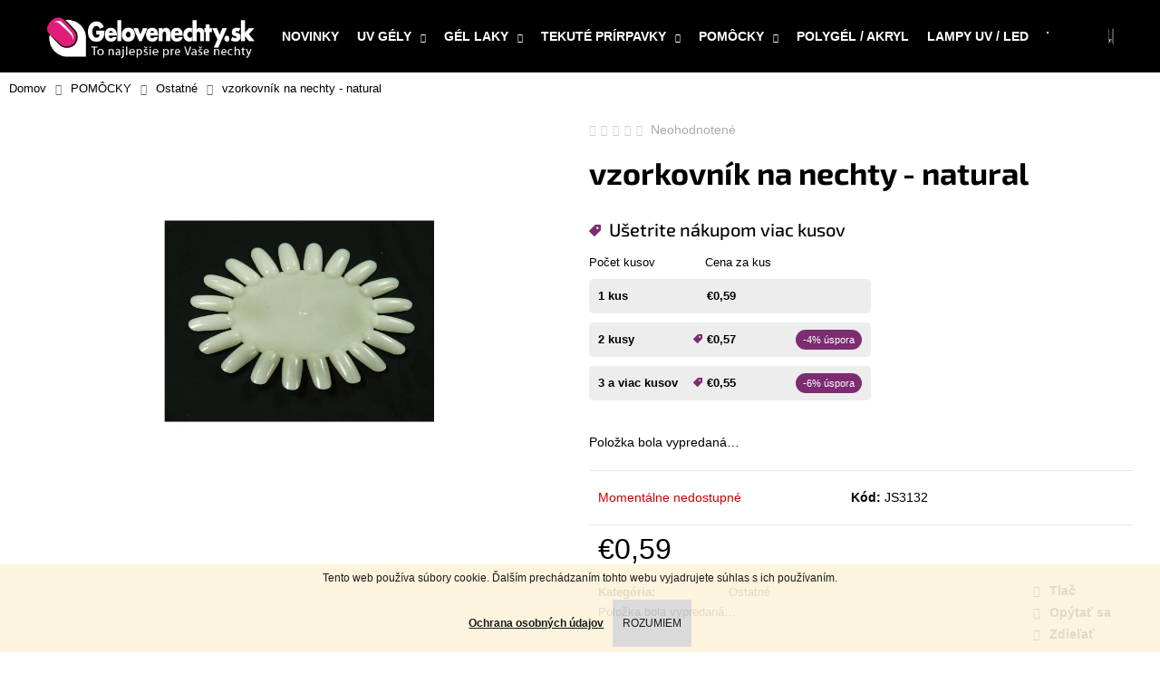

--- FILE ---
content_type: text/html; charset=utf-8
request_url: https://www.gelovenechty.sk/ostatne/vzorkovnik-na-nechty-natural/
body_size: 25587
content:
<!doctype html><html lang="sk" dir="ltr" class="header-background-dark external-fonts-loaded"><head><meta charset="utf-8" /><meta name="viewport" content="width=device-width,initial-scale=1" /><title>vzorkovník na nechty - natural - Gelovenechty.sk</title><link rel="preconnect" href="https://cdn.myshoptet.com" /><link rel="dns-prefetch" href="https://cdn.myshoptet.com" /><link rel="preload" href="https://cdn.myshoptet.com/prj/dist/master/cms/libs/jquery/jquery-1.11.3.min.js" as="script" /><link href="https://cdn.myshoptet.com/prj/dist/master/cms/templates/frontend_templates/shared/css/font-face/exo-2.css" rel="stylesheet"><link href="https://cdn.myshoptet.com/prj/dist/master/shop/dist/font-shoptet-12.css.d637f40c301981789c16.css" rel="stylesheet"><script>
dataLayer = [];
dataLayer.push({'shoptet' : {
    "pageId": 726,
    "pageType": "productDetail",
    "currency": "EUR",
    "currencyInfo": {
        "decimalSeparator": ",",
        "exchangeRate": 1,
        "priceDecimalPlaces": 2,
        "symbol": "\u20ac",
        "symbolLeft": 1,
        "thousandSeparator": " "
    },
    "language": "sk",
    "projectId": 16069,
    "product": {
        "id": 1354,
        "guid": "1802c573-a753-11e5-ab9f-ac162d8a2454",
        "hasVariants": false,
        "codes": [
            {
                "code": "JS3132"
            }
        ],
        "code": "JS3132",
        "name": "vzorkovn\u00edk na nechty - natural",
        "appendix": "",
        "weight": 0,
        "currentCategory": "POM\u00d4CKY NA NECHTY | Ostatn\u00e9",
        "currentCategoryGuid": "d01a9b92-2f2e-11e2-9f02-0030485ff986",
        "defaultCategory": "POM\u00d4CKY NA NECHTY | Ostatn\u00e9",
        "defaultCategoryGuid": "d01a9b92-2f2e-11e2-9f02-0030485ff986",
        "currency": "EUR",
        "priceWithVat": 0.58999999999999997
    },
    "stocks": [
        {
            "id": "ext",
            "title": "Sklad",
            "isDeliveryPoint": 0,
            "visibleOnEshop": 1
        }
    ],
    "cartInfo": {
        "id": null,
        "freeShipping": false,
        "freeShippingFrom": 55,
        "leftToFreeGift": {
            "formattedPrice": "\u20ac0",
            "priceLeft": 0
        },
        "freeGift": false,
        "leftToFreeShipping": {
            "priceLeft": 55,
            "dependOnRegion": 0,
            "formattedPrice": "\u20ac55"
        },
        "discountCoupon": [],
        "getNoBillingShippingPrice": {
            "withoutVat": 0,
            "vat": 0,
            "withVat": 0
        },
        "cartItems": [],
        "taxMode": "ORDINARY"
    },
    "cart": [],
    "customer": {
        "priceRatio": 1,
        "priceListId": 1,
        "groupId": null,
        "registered": false,
        "mainAccount": false
    }
}});
</script>

<!-- Google Tag Manager -->
<script>(function(w,d,s,l,i){w[l]=w[l]||[];w[l].push({'gtm.start':
new Date().getTime(),event:'gtm.js'});var f=d.getElementsByTagName(s)[0],
j=d.createElement(s),dl=l!='dataLayer'?'&l='+l:'';j.async=true;j.src=
'https://www.googletagmanager.com/gtm.js?id='+i+dl;f.parentNode.insertBefore(j,f);
})(window,document,'script','dataLayer','GTM-N9MFPX6');</script>
<!-- End Google Tag Manager -->

<meta property="og:type" content="website"><meta property="og:site_name" content="gelovenechty.sk"><meta property="og:url" content="https://www.gelovenechty.sk/ostatne/vzorkovnik-na-nechty-natural/"><meta property="og:title" content="vzorkovník na nechty - natural - Gelovenechty.sk"><meta name="author" content="Gelovenechty.sk"><meta name="web_author" content="Shoptet.sk"><meta name="dcterms.rightsHolder" content="www.gelovenechty.sk"><meta name="robots" content="index,follow"><meta property="og:image" content="https://cdn.myshoptet.com/usr/www.gelovenechty.sk/user/shop/big/1354_vzorkovnik-na-nechty-natural.jpg?60420604"><meta property="og:description" content="vzorkovník na nechty - natural. "><meta name="description" content="vzorkovník na nechty - natural. "><meta property="product:price:amount" content="0.59"><meta property="product:price:currency" content="EUR"><style>:root {--color-primary: #000000;--color-primary-h: 0;--color-primary-s: 0%;--color-primary-l: 0%;--color-primary-hover: #343434;--color-primary-hover-h: 0;--color-primary-hover-s: 0%;--color-primary-hover-l: 20%;--color-secondary: #000000;--color-secondary-h: 0;--color-secondary-s: 0%;--color-secondary-l: 0%;--color-secondary-hover: #343434;--color-secondary-hover-h: 0;--color-secondary-hover-s: 0%;--color-secondary-hover-l: 20%;--color-tertiary: #E2E2E2;--color-tertiary-h: 0;--color-tertiary-s: 0%;--color-tertiary-l: 89%;--color-tertiary-hover: #E2E2E2;--color-tertiary-hover-h: 0;--color-tertiary-hover-s: 0%;--color-tertiary-hover-l: 89%;--color-header-background: #000000;--template-font: "sans-serif";--template-headings-font: "Exo 2";--header-background-url: none;--cookies-notice-background: #1A1937;--cookies-notice-color: #F8FAFB;--cookies-notice-button-hover: #f5f5f5;--cookies-notice-link-hover: #27263f;--templates-update-management-preview-mode-content: "Náhľad aktualizácií šablóny je aktívny pre váš prehliadač."}</style>
    
    <link href="https://cdn.myshoptet.com/prj/dist/master/shop/dist/main-12.less.a712b24f4ee06168baf8.css" rel="stylesheet" />
        
    <script>var shoptet = shoptet || {};</script>
    <script src="https://cdn.myshoptet.com/prj/dist/master/shop/dist/main-3g-header.js.05f199e7fd2450312de2.js"></script>
<!-- User include --><!-- api 498(150) html code header -->
<script async src="https://scripts.luigisbox.tech/LBX-187450.js"></script><script type="text/javascript">const isPlpEnabled = sessionStorage.getItem('lbPlpEnabled') === 'true';if (isPlpEnabled) {const style = document.createElement("style");style.type = "text/css";style.id = "lb-plp-style";style.textContent = `body.type-category #content-wrapper,body.type-search #content-wrapper,body.type-category #content,body.type-search #content,body.type-category #content-in,body.type-search #content-in,body.type-category #main-in,body.type-search #main-in {min-height: 100vh;}body.type-category #content-wrapper > *,body.type-search #content-wrapper > *,body.type-category #content > *,body.type-search #content > *,body.type-category #content-in > *,body.type-search #content-in > *,body.type-category #main-in > *,body.type-search #main-in > * {display: none;}`;document.head.appendChild(style);}</script>
<!-- api 608(256) html code header -->
<link rel="stylesheet" href="https://cdn.myshoptet.com/usr/api2.dklab.cz/user/documents/_doplnky/bannery/16069/3660/16069_3660.css" type="text/css" /><style>
        :root {
            --dklab-bannery-b-hp-padding: 15px;
            --dklab-bannery-b-hp-box-padding: 0px;
            --dklab-bannery-b-hp-big-screen: 25%;
            --dklab-bannery-b-hp-medium-screen: 25%;
            --dklab-bannery-b-hp-small-screen: 33.333%;
            --dklab-bannery-b-hp-tablet-screen: 33.333%;
            --dklab-bannery-b-hp-mobile-screen: 50%;

            --dklab-bannery-i-hp-icon-color: #000000;
            --dklab-bannery-i-hp-color: #000000;
            --dklab-bannery-i-hp-background: #FFFFFF;            
            
            --dklab-bannery-i-d-icon-color: #000000;
            --dklab-bannery-i-d-color: #000000;
            --dklab-bannery-i-d-background: #FFFFFF;


            --dklab-bannery-i-hp-w-big-screen: 4;
            --dklab-bannery-i-hp-w-medium-screen: 4;
            --dklab-bannery-i-hp-w-small-screen: 4;
            --dklab-bannery-i-hp-w-tablet-screen: 4;
            --dklab-bannery-i-hp-w-mobile-screen: 2;
            
            --dklab-bannery-i-d-w-big-screen: 4;
            --dklab-bannery-i-d-w-medium-screen: 4;
            --dklab-bannery-i-d-w-small-screen: 4;
            --dklab-bannery-i-d-w-tablet-screen: 4;
            --dklab-bannery-i-d-w-mobile-screen: 2;

        }</style>
<!-- service 608(256) html code header -->
<link rel="stylesheet" href="https://cdn.myshoptet.com/usr/api.dklab.cz/user/documents/fontawesome/css/all.css?v=1.02" type="text/css" />
<!-- service 417(71) html code header -->
<style>
@media screen and (max-width: 767px) {
body.sticky-mobile:not(.paxio-merkur):not(.venus) .dropdown {display: none !important;}
body.sticky-mobile:not(.paxio-merkur):not(.venus) .languagesMenu{right: 98px; position: absolute;}
body.sticky-mobile:not(.paxio-merkur):not(.venus) .languagesMenu .caret{display: none !important;}
body.sticky-mobile:not(.paxio-merkur):not(.venus) .languagesMenu.open .languagesMenu__content {display: block;right: 0;left: auto;}
.template-12 #header .site-name {max-width: 40% !important;}
}
@media screen and (-ms-high-contrast: active), (-ms-high-contrast: none) {
.template-12 #header {position: fixed; width: 100%;}
.template-12 #content-wrapper.content-wrapper{padding-top: 80px;}
}
.sticky-mobile #header-image{display: none;}
@media screen and (max-width: 640px) {
.template-04.sticky-mobile #header-cart{position: fixed;top: 3px;right: 92px;}
.template-04.sticky-mobile #header-cart::before {font-size: 32px;}
.template-04.sticky-mobile #header-cart strong{display: none;}
}
@media screen and (min-width: 641px) {
.dklabGarnet #main-wrapper {overflow: visible !important;}
}
.dklabGarnet.sticky-mobile #logo img {top: 0 !important;}
@media screen and (min-width: 768px){
.top-navigation-bar .site-name {display: none;}
}
/*NOVÁ VERZE MOBILNÍ HLAVIČKY*/
@media screen and (max-width: 767px){
.scrolled-down body:not(.ordering-process):not(.search-window-visible) .top-navigation-bar {transform: none !important;}
.scrolled-down body:not(.ordering-process):not(.search-window-visible) #header .site-name {transform: none !important;}
.scrolled-down body:not(.ordering-process):not(.search-window-visible) #header .cart-count {transform: none !important;}
.scrolled-down #header {transform: none !important;}

body.template-11.mobile-header-version-1:not(.paxio-merkur):not(.venus) .top-navigation-bar .site-name{display: none !important;}
body.template-11.mobile-header-version-1:not(.paxio-merkur):not(.venus) #header .cart-count {top: -39px !important;position: absolute !important;}
.template-11.sticky-mobile.mobile-header-version-1 .responsive-tools > a[data-target="search"] {visibility: visible;}
.template-12.mobile-header-version-1 #header{position: fixed !important;}
.template-09.mobile-header-version-1.sticky-mobile .top-nav .subnav-left {visibility: visible;}
}

/*Disco*/
@media screen and (min-width: 768px){
.template-13:not(.jupiter) #header, .template-14 #header{position: sticky;top: 0;z-index: 8;}
.template-14.search-window-visible #header{z-index: 9999;}
body.navigation-hovered::before {z-index: 7;}
/*
.template-13 .top-navigation-bar{z-index: 10000;}
.template-13 .popup-widget {z-index: 10001;}
*/
.scrolled .template-13 #header, .scrolled .template-14 #header{box-shadow: 0 2px 10px rgba(0,0,0,0.1);}
.search-focused::before{z-index: 8;}
.top-navigation-bar{z-index: 9;position: relative;}
.paxio-merkur.top-navigation-menu-visible #header .search-form .form-control {z-index: 1;}
.paxio-merkur.top-navigation-menu-visible .search-form::before {z-index: 1;}
.scrolled .popup-widget.cart-widget {position: fixed;top: 68px !important;}

/* MERKUR */
.paxio-merkur.sticky-mobile.template-11 #oblibeneBtn{line-height: 70px !important;}
}


/* VENUS */
@media screen and (min-width: 768px){
.venus.sticky-mobile:not(.ordering-process) #header {position: fixed !important;width: 100%;transform: none !important;translate: none !important;box-shadow: 0 2px 10px rgba(0,0,0,0.1);visibility: visible !important;opacity: 1 !important;}
.venus.sticky-mobile:not(.ordering-process) .overall-wrapper{padding-top: 160px;}
.venus.sticky-mobile.type-index:not(.ordering-process) .overall-wrapper{padding-top: 85px;}
.venus.sticky-mobile:not(.ordering-process) #content-wrapper.content-wrapper {padding-top: 0 !important;}
}
@media screen and (max-width: 767px){
.template-14 .top-navigation-bar > .site-name{display: none !important;}
.template-14 #header .header-top .header-top-wrapper .site-name{margin: 0;}
}
/* JUPITER */
@media screen and (max-width: 767px){
.scrolled-down body.jupiter:not(.ordering-process):not(.search-window-visible) #header .site-name {-webkit-transform: translateX(-50%) !important;transform: translateX(-50%) !important;}
}
@media screen and (min-width: 768px){
.jupiter.sticky-header #header::after{display: none;}
.jupiter.sticky-header #header{position: fixed; top: 0; width: 100%;z-index: 99;}
.jupiter.sticky-header.ordering-process #header{position: relative;}
.jupiter.sticky-header .overall-wrapper{padding-top: 182px;}
.jupiter.sticky-header.ordering-process .overall-wrapper{padding-top: 0;}
.jupiter.sticky-header #header .header-top {height: 80px;}
}
</style>
<!-- project html code header -->
<!-- Dominik Martini - start -->
<link rel="stylesheet" href="/user/documents/upload/DMupravy/gelovenechty.sk.css?120">
<!-- Dominik Martini - konec -->
<link href="https://cdn.myshoptet.com/usr/www.gelovenechty.sk/user/documents/style.css?v=1.77" rel="stylesheet" />
<meta name="facebook-domain-verification" content="3awy5snca3sdn67yekjt851ocedkka" />
<!-- /User include --><link rel="shortcut icon" href="/favicon.ico" type="image/x-icon" /><link rel="canonical" href="https://www.gelovenechty.sk/ostatne/vzorkovnik-na-nechty-natural/" />    <script>
        var _hwq = _hwq || [];
        _hwq.push(['setKey', '0031F9A9EFB00D2FF0939540EC88E65F']);
        _hwq.push(['setTopPos', '150']);
        _hwq.push(['showWidget', '22']);
        (function() {
            var ho = document.createElement('script');
            ho.src = 'https://sk.im9.cz/direct/i/gjs.php?n=wdgt&sak=0031F9A9EFB00D2FF0939540EC88E65F';
            var s = document.getElementsByTagName('script')[0]; s.parentNode.insertBefore(ho, s);
        })();
    </script>
    <!-- Global site tag (gtag.js) - Google Analytics -->
    <script async src="https://www.googletagmanager.com/gtag/js?id=G-BN1K2GFX02"></script>
    <script>
        
        window.dataLayer = window.dataLayer || [];
        function gtag(){dataLayer.push(arguments);}
        

        
        gtag('js', new Date());

        
                gtag('config', 'G-BN1K2GFX02', {"groups":"GA4","send_page_view":false,"content_group":"productDetail","currency":"EUR","page_language":"sk"});
        
                gtag('config', 'AW-934623201');
        
        
        
        
        
                    gtag('event', 'page_view', {"send_to":"GA4","page_language":"sk","content_group":"productDetail","currency":"EUR"});
        
                gtag('set', 'currency', 'EUR');

        gtag('event', 'view_item', {
            "send_to": "UA",
            "items": [
                {
                    "id": "JS3132",
                    "name": "vzorkovn\u00edk na nechty - natural",
                    "category": "POM\u00d4CKY NA NECHTY \/ Ostatn\u00e9",
                                                            "price": 0.59
                }
            ]
        });
        
        
        
        
        
                    gtag('event', 'view_item', {"send_to":"GA4","page_language":"sk","content_group":"productDetail","value":0.58999999999999997,"currency":"EUR","items":[{"item_id":"JS3132","item_name":"vzorkovn\u00edk na nechty - natural","item_category":"POM\u00d4CKY NA NECHTY","item_category2":"Ostatn\u00e9","price":0.58999999999999997,"quantity":1,"index":0}]});
        
        
        
        
        
        
        
        document.addEventListener('DOMContentLoaded', function() {
            if (typeof shoptet.tracking !== 'undefined') {
                for (var id in shoptet.tracking.bannersList) {
                    gtag('event', 'view_promotion', {
                        "send_to": "UA",
                        "promotions": [
                            {
                                "id": shoptet.tracking.bannersList[id].id,
                                "name": shoptet.tracking.bannersList[id].name,
                                "position": shoptet.tracking.bannersList[id].position
                            }
                        ]
                    });
                }
            }

            shoptet.consent.onAccept(function(agreements) {
                if (agreements.length !== 0) {
                    console.debug('gtag consent accept');
                    var gtagConsentPayload =  {
                        'ad_storage': agreements.includes(shoptet.config.cookiesConsentOptPersonalisation)
                            ? 'granted' : 'denied',
                        'analytics_storage': agreements.includes(shoptet.config.cookiesConsentOptAnalytics)
                            ? 'granted' : 'denied',
                                                                                                'ad_user_data': agreements.includes(shoptet.config.cookiesConsentOptPersonalisation)
                            ? 'granted' : 'denied',
                        'ad_personalization': agreements.includes(shoptet.config.cookiesConsentOptPersonalisation)
                            ? 'granted' : 'denied',
                        };
                    console.debug('update consent data', gtagConsentPayload);
                    gtag('consent', 'update', gtagConsentPayload);
                    dataLayer.push(
                        { 'event': 'update_consent' }
                    );
                }
            });
        });
    </script>
<script>
    (function(t, r, a, c, k, i, n, g) { t['ROIDataObject'] = k;
    t[k]=t[k]||function(){ (t[k].q=t[k].q||[]).push(arguments) },t[k].c=i;n=r.createElement(a),
    g=r.getElementsByTagName(a)[0];n.async=1;n.src=c;g.parentNode.insertBefore(n,g)
    })(window, document, 'script', '//www.heureka.sk/ocm/sdk.js?source=shoptet&version=2&page=product_detail', 'heureka', 'sk');

    heureka('set_user_consent', 1);
</script>
</head><body class="desktop id-726 in-ostatne template-12 type-product type-detail one-column-body columns-4 ums_forms_redesign--off ums_a11y_category_page--on ums_discussion_rating_forms--off ums_flags_display_unification--on ums_a11y_login--on mobile-header-version-0"><noscript>
    <style>
        #header {
            padding-top: 0;
            position: relative !important;
            top: 0;
        }
        .header-navigation {
            position: relative !important;
        }
        .overall-wrapper {
            margin: 0 !important;
        }
        body:not(.ready) {
            visibility: visible !important;
        }
    </style>
    <div class="no-javascript">
        <div class="no-javascript__title">Musíte zmeniť nastavenie vášho prehliadača</div>
        <div class="no-javascript__text">Pozrite sa na: <a href="https://www.google.com/support/bin/answer.py?answer=23852">Ako povoliť JavaScript vo vašom prehliadači</a>.</div>
        <div class="no-javascript__text">Ak používate software na blokovanie reklám, možno bude potrebné, aby ste povolili JavaScript z tejto stránky.</div>
        <div class="no-javascript__text">Ďakujeme.</div>
    </div>
</noscript>

        <div id="fb-root"></div>
        <script>
            window.fbAsyncInit = function() {
                FB.init({
//                    appId            : 'your-app-id',
                    autoLogAppEvents : true,
                    xfbml            : true,
                    version          : 'v19.0'
                });
            };
        </script>
        <script async defer crossorigin="anonymous" src="https://connect.facebook.net/sk_SK/sdk.js"></script>
<!-- Google Tag Manager (noscript) -->
<noscript><iframe src="https://www.googletagmanager.com/ns.html?id=GTM-N9MFPX6"
height="0" width="0" style="display:none;visibility:hidden"></iframe></noscript>
<!-- End Google Tag Manager (noscript) -->

    <div class="cookie-ag-wrap">
        <div class="site-msg cookies" data-testid="cookiePopup" data-nosnippet>
            <form action="">
                Tento web používa súbory cookie. Ďalším prechádzaním tohto webu vyjadrujete súhlas s ich používaním.<br /><br /><a href="https://www.gelovenechty.sk/podmienky-ochrany-osobnych-udajov/"><span style="text-decoration: underline;"><strong>Ochrana osobných údajov</strong></span></a>
                <button type="submit" class="btn btn-xs btn-default CookiesOK" data-cookie-notice-ttl="30" data-testid="buttonCookieSubmit">Rozumiem</button>
            </form>
        </div>
            </div>
<a href="#content" class="skip-link sr-only">Prejsť na obsah</a><div class="overall-wrapper">
    <div class="user-action">
                        <dialog id="login" class="dialog dialog--modal dialog--fullscreen js-dialog--modal" aria-labelledby="loginHeading">
        <div class="dialog__close dialog__close--arrow">
                        <button type="button" class="btn toggle-window-arr" data-dialog-close data-testid="backToShop">Späť <span>do obchodu</span></button>
            </div>
        <div class="dialog__wrapper">
            <div class="dialog__content dialog__content--form">
                <div class="dialog__header">
                    <h2 id="loginHeading" class="dialog__heading dialog__heading--login">Prihlásenie k vášmu účtu</h2>
                </div>
                <div id="customerLogin" class="dialog__body">
                    <form action="/action/Customer/Login/" method="post" id="formLoginIncluded" class="csrf-enabled formLogin" data-testid="formLogin"><input type="hidden" name="referer" value="" /><div class="form-group"><div class="input-wrapper email js-validated-element-wrapper no-label"><input type="email" name="email" class="form-control" autofocus placeholder="E-mailová adresa (napr. jan@novak.sk)" data-testid="inputEmail" autocomplete="email" required /></div></div><div class="form-group"><div class="input-wrapper password js-validated-element-wrapper no-label"><input type="password" name="password" class="form-control" placeholder="Heslo" data-testid="inputPassword" autocomplete="current-password" required /><span class="no-display">Nemôžete vyplniť toto pole</span><input type="text" name="surname" value="" class="no-display" /></div></div><div class="form-group"><div class="login-wrapper"><button type="submit" class="btn btn-secondary btn-text btn-login" data-testid="buttonSubmit">Prihlásiť sa</button><div class="password-helper"><a href="/registracia/" data-testid="signup" rel="nofollow">Nová registrácia</a><a href="/klient/zabudnute-heslo/" rel="nofollow">Zabudnuté heslo</a></div></div></div><div class="social-login-buttons"><div class="social-login-buttons-divider"><span>alebo</span></div><div class="form-group"><a href="/action/Social/login/?provider=Facebook" class="login-btn facebook" rel="nofollow"><span class="login-facebook-icon"></span><strong>Prihlásiť sa cez Facebook</strong></a></div></div></form>
                </div>
            </div>
        </div>
    </dialog>
            </div>
<header id="header"><div class="container navigation-wrapper"><div class="site-name"><a href="/" data-testid="linkWebsiteLogo"><img src="https://cdn.myshoptet.com/usr/www.gelovenechty.sk/user/logos/gelovenechty_logo_2.png" alt="Gelovenechty.sk" fetchpriority="low" /></a></div><nav id="navigation" aria-label="Hlavné menu" data-collapsible="true"><div class="navigation-in menu"><ul class="menu-level-1" role="menubar" data-testid="headerMenuItems"><li class="menu-item-744" role="none"><a href="/novinky/" data-testid="headerMenuItem" role="menuitem" aria-expanded="false"><b>NOVINKY</b></a></li>
<li class="menu-item-687 ext" role="none"><a href="/uv-gely/" data-testid="headerMenuItem" role="menuitem" aria-haspopup="true" aria-expanded="false"><b>UV GÉLY</b><span class="submenu-arrow"></span></a><ul class="menu-level-2" aria-label="UV GÉLY" tabindex="-1" role="menu"><li class="menu-item-690" role="none"><a href="/modelovacie/" data-image="https://cdn.myshoptet.com/usr/www.gelovenechty.sk/user/categories/thumb/modelovacie.jpg" data-testid="headerMenuItem" role="menuitem"><span>Modelovacie (Stavebné)</span></a>
                        </li><li class="menu-item-698" role="none"><a href="/farebne-gely-silcare/" data-image="https://cdn.myshoptet.com/usr/www.gelovenechty.sk/user/categories/thumb/farebne.jpg" data-testid="headerMenuItem" role="menuitem"><span>Farebné SILCARE</span></a>
                        </li><li class="menu-item-1092" role="none"><a href="/farebne-uv-gely-na-nechty-moyra/" data-image="https://cdn.myshoptet.com/usr/www.gelovenechty.sk/user/categories/thumb/moyrashop-sk-kategoria-plastiline-d7cc5397.png" data-testid="headerMenuItem" role="menuitem"><span>Farebné MOYRA</span></a>
                        </li></ul></li>
<li class="menu-item-704 ext" role="none"><a href="/gel-lak/" data-testid="headerMenuItem" role="menuitem" aria-haspopup="true" aria-expanded="false"><b>GÉL LAKY</b><span class="submenu-arrow"></span></a><ul class="menu-level-2" aria-label="GÉL LAKY" tabindex="-1" role="menu"><li class="menu-item-1108" role="none"><a href="/gel-laky-claresa/" data-image="https://cdn.myshoptet.com/usr/www.gelovenechty.sk/user/categories/thumb/clar.jpg" data-testid="headerMenuItem" role="menuitem"><span>CLARESA</span></a>
                        </li><li class="menu-item-1086" role="none"><a href="/moyra-mini-gel-lak/" data-image="https://cdn.myshoptet.com/usr/www.gelovenechty.sk/user/categories/thumb/moyra.jpg" data-testid="headerMenuItem" role="menuitem"><span>MOYRA mini</span></a>
                        </li><li class="menu-item-784" role="none"><a href="/color-it/" data-image="https://cdn.myshoptet.com/usr/www.gelovenechty.sk/user/categories/thumb/color_it_banner_41.jpg" data-testid="headerMenuItem" role="menuitem"><span>SILCARE Color IT</span></a>
                        </li><li class="menu-item-906" role="none"><a href="/flexy/" data-image="https://cdn.myshoptet.com/usr/www.gelovenechty.sk/user/categories/thumb/flexy_hybrid.jpg" data-testid="headerMenuItem" role="menuitem"><span>SILCARE Flexy</span></a>
                        </li><li class="menu-item-930" role="none"><a href="/podklad-top/" data-image="https://cdn.myshoptet.com/usr/www.gelovenechty.sk/user/categories/thumb/10in1.jpg" data-testid="headerMenuItem" role="menuitem"><span>Podklad/Top</span></a>
                        </li></ul></li>
<li class="menu-item-712 ext" role="none"><a href="/pripravky-a-tekutiny/" data-testid="headerMenuItem" role="menuitem" aria-haspopup="true" aria-expanded="false"><b>TEKUTÉ PRÍRPAVKY</b><span class="submenu-arrow"></span></a><ul class="menu-level-2" aria-label="TEKUTÉ PRÍRPAVKY" tabindex="-1" role="menu"><li class="menu-item-716" role="none"><a href="/primer-top-coat/" data-image="https://cdn.myshoptet.com/usr/www.gelovenechty.sk/user/categories/thumb/primer.jpg" data-testid="headerMenuItem" role="menuitem"><span>Primer / Top Coat</span></a>
                        </li><li class="menu-item-717" role="none"><a href="/cleaner-aceton/" data-image="https://cdn.myshoptet.com/usr/www.gelovenechty.sk/user/categories/thumb/cleaner_100ml.jpg" data-testid="headerMenuItem" role="menuitem"><span>Cleaner / Aceton</span></a>
                        </li><li class="menu-item-800" role="none"><a href="/dezinfekcia/" data-image="https://cdn.myshoptet.com/usr/www.gelovenechty.sk/user/categories/thumb/izosol.jpg" data-testid="headerMenuItem" role="menuitem"><span>Dezinfekcia</span></a>
                        </li><li class="menu-item-719" role="none"><a href="/olejceky/" data-image="https://cdn.myshoptet.com/usr/www.gelovenechty.sk/user/categories/thumb/olejceky.jpg" data-testid="headerMenuItem" role="menuitem"><span>Olejčeky</span></a>
                        </li><li class="menu-item-743" role="none"><a href="/vyziva-na-nechty/" data-image="https://cdn.myshoptet.com/usr/www.gelovenechty.sk/user/categories/thumb/calcium_care.jpg" data-testid="headerMenuItem" role="menuitem"><span>Výživa</span></a>
                        </li><li class="menu-item-801" role="none"><a href="/ostatne-2/" data-image="https://cdn.myshoptet.com/usr/www.gelovenechty.sk/user/categories/thumb/lepidlo.jpg" data-testid="headerMenuItem" role="menuitem"><span>Ostatné</span></a>
                        </li></ul></li>
<li class="menu-item-714 ext" role="none"><a href="/pomocky/" data-testid="headerMenuItem" role="menuitem" aria-haspopup="true" aria-expanded="false"><b>POMÔCKY</b><span class="submenu-arrow"></span></a><ul class="menu-level-2" aria-label="POMÔCKY" tabindex="-1" role="menu"><li class="menu-item-722" role="none"><a href="/pilniky-bloky-lesticky/" data-image="https://cdn.myshoptet.com/usr/www.gelovenechty.sk/user/categories/thumb/pilnik_100x180.jpg" data-testid="headerMenuItem" role="menuitem"><span>Pilníky / bloky / leštičky</span></a>
                        </li><li class="menu-item-723" role="none"><a href="/stetce/" data-image="https://cdn.myshoptet.com/usr/www.gelovenechty.sk/user/categories/thumb/stetec_2v1_-2.jpg" data-testid="headerMenuItem" role="menuitem"><span>Štetce</span></a>
                        </li><li class="menu-item-724" role="none"><a href="/podlozky-pod-ruku/" data-image="https://cdn.myshoptet.com/usr/www.gelovenechty.sk/user/categories/thumb/podlozka4.jpg" data-testid="headerMenuItem" role="menuitem"><span>Podložky pod ruku</span></a>
                        </li><li class="menu-item-848" role="none"><a href="/sablony-na-nechty/" data-image="https://cdn.myshoptet.com/usr/www.gelovenechty.sk/user/categories/thumb/sablony_summer.jpg" data-testid="headerMenuItem" role="menuitem"><span>Šablóny</span></a>
                        </li><li class="menu-item-851" role="none"><a href="/bunicina/" data-image="https://cdn.myshoptet.com/usr/www.gelovenechty.sk/user/categories/thumb/bunicina-2.jpg" data-testid="headerMenuItem" role="menuitem"><span>Buničina</span></a>
                        </li><li class="menu-item-856" role="none"><a href="/kufriky/" data-image="https://cdn.myshoptet.com/usr/www.gelovenechty.sk/user/categories/thumb/kufrik_37.jpg" data-testid="headerMenuItem" role="menuitem"><span>Kufríky</span></a>
                        </li><li class="menu-item-726 active" role="none"><a href="/ostatne/" data-image="https://cdn.myshoptet.com/usr/www.gelovenechty.sk/user/categories/thumb/davkova__.jpg" data-testid="headerMenuItem" role="menuitem"><span>Ostatné</span></a>
                        </li></ul></li>
<li class="menu-item-920" role="none"><a href="/polygel/" data-testid="headerMenuItem" role="menuitem" aria-expanded="false"><b>POLYGÉL / AKRYL</b></a></li>
<li class="menu-item-715" role="none"><a href="/lampy/" data-testid="headerMenuItem" role="menuitem" aria-expanded="false"><b>LAMPY UV / LED</b></a></li>
<li class="menu-item-710" role="none"><a href="/nechtove-tipy/" data-testid="headerMenuItem" role="menuitem" aria-expanded="false"><b>TIPY NA NECHTY</b></a></li>
<li class="menu-item-709" role="none"><a href="/vyhodne-sady/" data-testid="headerMenuItem" role="menuitem" aria-expanded="false"><b>SADY NA NECHTY</b></a></li>
<li class="menu-item-795" role="none"><a href="/prirodne-nechty/" data-testid="headerMenuItem" role="menuitem" aria-expanded="false"><b>PRÍRODNÉ NECHTY</b></a></li>
<li class="menu-item-798 ext" role="none"><a href="/zdobenie-nechtov/" data-testid="headerMenuItem" role="menuitem" aria-haspopup="true" aria-expanded="false"><b>ZDOBENIE NECHTOV</b><span class="submenu-arrow"></span></a><ul class="menu-level-2" aria-label="ZDOBENIE NECHTOV" tabindex="-1" role="menu"><li class="menu-item-713" role="none"><a href="/ozdoby/" data-testid="headerMenuItem" role="menuitem"><span>Prášky/Ozdoby</span></a>
                        </li><li class="menu-item-748" role="none"><a href="/nalepky-na-nechty/" data-testid="headerMenuItem" role="menuitem"><span>Nálepky</span></a>
                        </li><li class="menu-item-751" role="none"><a href="/vodolepky/" data-testid="headerMenuItem" role="menuitem"><span>Vodolepky</span></a>
                        </li></ul></li>
<li class="menu-item-770" role="none"><a href="/bruska-na-nechty/" data-testid="headerMenuItem" role="menuitem" aria-expanded="false"><b>BRÚSKY NA NECHTY</b></a></li>
<li class="menu-item-936" role="none"><a href="/solarna-kozmetika/" data-testid="headerMenuItem" role="menuitem" aria-expanded="false"><b>SOLÁRNA KOZMETIKA</b></a></li>
<li class="menu-item-745" role="none"><a href="/vypredaj/" data-testid="headerMenuItem" role="menuitem" aria-expanded="false"><b>VÝPREDAJ</b></a></li>
<li class="menu-item--6" role="none"><a href="/napiste-nam/" data-testid="headerMenuItem" role="menuitem" aria-expanded="false"><b>Napíšte nám</b></a></li>
<li class="menu-item-752" role="none"><a href="/poradna/" data-testid="headerMenuItem" role="menuitem" aria-expanded="false"><b>Poradňa</b></a></li>
</ul></div><span class="navigation-close"></span></nav><div class="menu-helper" data-testid="hamburgerMenu"><span>Viac</span></div>

    <div class="navigation-buttons">
                <a href="#" class="toggle-window" data-target="search" data-testid="linkSearchIcon"><span class="sr-only">Hľadať</span></a>
                    
        <button class="top-nav-button top-nav-button-login" type="button" data-dialog-id="login" aria-haspopup="dialog" aria-controls="login" data-testid="signin">
            <span class="sr-only">Prihlásenie</span>
        </button>
                    <a href="/kosik/" class="toggle-window cart-count" data-target="cart" data-testid="headerCart" rel="nofollow" aria-haspopup="dialog" aria-expanded="false" aria-controls="cart-widget"><span class="sr-only">Nákupný košík</span></a>
        <a href="#" class="toggle-window" data-target="navigation" data-testid="hamburgerMenu"><span class="sr-only">Menu</span></a>
    </div>

</div></header><!-- / header -->


<div id="content-wrapper" class="container_resetted content-wrapper">
    
                                <div class="breadcrumbs" itemscope itemtype="https://schema.org/BreadcrumbList">
                                                                            <span id="navigation-first" data-basetitle="Gelovenechty.sk" itemprop="itemListElement" itemscope itemtype="https://schema.org/ListItem">
                <a href="/" itemprop="item" ><span itemprop="name">Domov</span></a>
                <span class="navigation-bullet">/</span>
                <meta itemprop="position" content="1" />
            </span>
                                <span id="navigation-1" itemprop="itemListElement" itemscope itemtype="https://schema.org/ListItem">
                <a href="/pomocky/" itemprop="item" data-testid="breadcrumbsSecondLevel"><span itemprop="name">POMÔCKY</span></a>
                <span class="navigation-bullet">/</span>
                <meta itemprop="position" content="2" />
            </span>
                                <span id="navigation-2" itemprop="itemListElement" itemscope itemtype="https://schema.org/ListItem">
                <a href="/ostatne/" itemprop="item" data-testid="breadcrumbsSecondLevel"><span itemprop="name">Ostatné</span></a>
                <span class="navigation-bullet">/</span>
                <meta itemprop="position" content="3" />
            </span>
                                            <span id="navigation-3" itemprop="itemListElement" itemscope itemtype="https://schema.org/ListItem" data-testid="breadcrumbsLastLevel">
                <meta itemprop="item" content="https://www.gelovenechty.sk/ostatne/vzorkovnik-na-nechty-natural/" />
                <meta itemprop="position" content="4" />
                <span itemprop="name" data-title="vzorkovník na nechty - natural">vzorkovník na nechty - natural <span class="appendix"></span></span>
            </span>
            </div>
            
    <div class="content-wrapper-in">
                <main id="content" class="content wide">
                            
<div class="p-detail" itemscope itemtype="https://schema.org/Product">

    
    <meta itemprop="name" content="vzorkovník na nechty - natural" />
    <meta itemprop="category" content="Úvodná stránka &gt; POMÔCKY &gt; Ostatné &gt; vzorkovník na nechty - natural" />
    <meta itemprop="url" content="https://www.gelovenechty.sk/ostatne/vzorkovnik-na-nechty-natural/" />
    <meta itemprop="image" content="https://cdn.myshoptet.com/usr/www.gelovenechty.sk/user/shop/big/1354_vzorkovnik-na-nechty-natural.jpg?60420604" />
                                            
        <div class="p-detail-inner">

        <div class="p-data-wrapper">
            <div class="p-detail-inner-header">
                            <div class="stars-wrapper">
            
<span class="stars star-list">
                                                <span class="star star-off show-tooltip is-active productRatingAction" data-productid="1354" data-score="1" title="    Hodnotenie:
            Neohodnotené    "></span>
                    
                                                <span class="star star-off show-tooltip is-active productRatingAction" data-productid="1354" data-score="2" title="    Hodnotenie:
            Neohodnotené    "></span>
                    
                                                <span class="star star-off show-tooltip is-active productRatingAction" data-productid="1354" data-score="3" title="    Hodnotenie:
            Neohodnotené    "></span>
                    
                                                <span class="star star-off show-tooltip is-active productRatingAction" data-productid="1354" data-score="4" title="    Hodnotenie:
            Neohodnotené    "></span>
                    
                                                <span class="star star-off show-tooltip is-active productRatingAction" data-productid="1354" data-score="5" title="    Hodnotenie:
            Neohodnotené    "></span>
                    
    </span>
            <span class="stars-label">
                                Neohodnotené                    </span>
        </div>
                    <h1>
                      vzorkovník na nechty - natural                </h1>
            </div>

            

            <form action="/action/Cart/addCartItem/" method="post" id="product-detail-form" class="pr-action csrf-enabled" data-testid="formProduct">
                <meta itemprop="productID" content="1354" /><meta itemprop="identifier" content="1802c573-a753-11e5-ab9f-ac162d8a2454" /><meta itemprop="sku" content="JS3132" /><span itemprop="offers" itemscope itemtype="https://schema.org/Offer"><link itemprop="availability" href="https://schema.org/OutOfStock" /><meta itemprop="url" content="https://www.gelovenechty.sk/ostatne/vzorkovnik-na-nechty-natural/" /><meta itemprop="price" content="0.59" /><meta itemprop="priceCurrency" content="EUR" /><link itemprop="itemCondition" href="https://schema.org/NewCondition" /></span><input type="hidden" name="productId" value="1354" /><input type="hidden" name="priceId" value="1428" /><input type="hidden" name="language" value="sk" />

                <div class="p-variants-block">
                                    <table class="detail-parameters">
                        <tbody>
                        
                        
                                                                            <tr class="sold-out">
        <td colspan="2">
            Položka bola vypredaná&hellip;
        </td>
    </tr>
                        </tbody>
                    </table>
                            </div>



            <div class="p-basic-info-block">
                <div class="block">
                                                            

    
    <span class="availability-label" style="color: #cb0000" data-testid="labelAvailability">
                    Momentálne nedostupné            </span>
    
                                </div>
                <div class="block">
                                            <span class="p-code">
        <span class="p-code-label">Kód:</span>
                    <span>JS3132</span>
            </span>
                </div>
                <div class="block">
                                                        </div>
            </div>

                                                
            <div class="p-to-cart-block">
                            <div class="p-final-price-wrapper">
                                                            <strong class="price-final" data-testid="productCardPrice">
            <span class="price-final-holder">
                €0,59
    

        </span>
    </strong>
                                            <span class="price-measure">
                    
                        </span>
                    
                </div>
                            <div class="p-add-to-cart-wrapper">
                                                        </div>
            </div>


            </form>

            
            

            <div class="p-param-block">
                <div class="detail-parameters-wrapper">
                    <table class="detail-parameters second">
                        <tr>
    <th>
        <span class="row-header-label">
            Kategória<span class="row-header-label-colon">:</span>
        </span>
    </th>
    <td>
        <a href="/ostatne/">Ostatné</a>    </td>
</tr>
    <tr class="sold-out">
        <td colspan="2">
            Položka bola vypredaná&hellip;
        </td>
    </tr>
                    </table>
                </div>
                <div class="social-buttons-wrapper">
                    <div class="link-icons" data-testid="productDetailActionIcons">
    <a href="#" class="link-icon print" title="Tlačiť produkt"><span>Tlač</span></a>
    <a href="/ostatne/vzorkovnik-na-nechty-natural:otazka/" class="link-icon chat" title="Hovoriť s predajcom" rel="nofollow"><span>Opýtať sa</span></a>
                <a href="#" class="link-icon share js-share-buttons-trigger" title="Zdieľať produkt"><span>Zdieľať</span></a>
    </div>
                        <div class="social-buttons no-display">
                    <div class="facebook">
                <div
            data-layout="standard"
        class="fb-like"
        data-action="like"
        data-show-faces="false"
        data-share="false"
                        data-width="274"
        data-height="26"
    >
</div>

            </div>
                    <div class="twitter">
                <script>
        window.twttr = (function(d, s, id) {
            var js, fjs = d.getElementsByTagName(s)[0],
                t = window.twttr || {};
            if (d.getElementById(id)) return t;
            js = d.createElement(s);
            js.id = id;
            js.src = "https://platform.twitter.com/widgets.js";
            fjs.parentNode.insertBefore(js, fjs);
            t._e = [];
            t.ready = function(f) {
                t._e.push(f);
            };
            return t;
        }(document, "script", "twitter-wjs"));
        </script>

<a
    href="https://twitter.com/share"
    class="twitter-share-button"
        data-lang="sk"
    data-url="https://www.gelovenechty.sk/ostatne/vzorkovnik-na-nechty-natural/"
>Tweet</a>

            </div>
                                <div class="close-wrapper">
        <a href="#" class="close-after js-share-buttons-trigger" title="Zdieľať produkt">Zavrieť</a>
    </div>

            </div>
                </div>
            </div>


                                </div>

        <div class="p-image-wrapper">
            
            <div class="p-image" style="" data-testid="mainImage">
                

<a href="https://cdn.myshoptet.com/usr/www.gelovenechty.sk/user/shop/big/1354_vzorkovnik-na-nechty-natural.jpg?60420604" class="p-main-image cloud-zoom cbox" data-href="https://cdn.myshoptet.com/usr/www.gelovenechty.sk/user/shop/orig/1354_vzorkovnik-na-nechty-natural.jpg?60420604"><img src="https://cdn.myshoptet.com/usr/www.gelovenechty.sk/user/shop/big/1354_vzorkovnik-na-nechty-natural.jpg?60420604" alt="vzorkovník na nechty - natural" width="1024" height="768"  fetchpriority="high" />
</a>                


                

    

            </div>
            <div class="row">
                            </div>

        </div>
    </div>

    <div class="container container--bannersBenefit">
                                <div class="benefitBanner position--benefitProduct">
                                    <div class="benefitBanner__item"><div class="benefitBanner__content"><div class="benefitBanner__data"><div class="usp">
  <div class="usp-wrap">
    <div class="usp-item">
        <span class="usp-img"><img src="https://cdn.myshoptet.com/usr/www.gelovenechty.sk/user/documents/upload/icons/fast.png" title="Expresné doručenie"></span>
        <p><strong>Expresné doručenie</strong>kuriér / slovenská&nbsp;pošta</p>
    </div>
    <div class="usp-item">
      <span class="usp-img"><img src="https://cdn.myshoptet.com/usr/www.gelovenechty.sk/user/documents/upload/icons/shipped.png" title="Doprava zdarma"></span>
      <p><strong>Doprava zadarmo</strong>pri nákupe nad 55&nbsp;€</p>
    </div>
    <div class="usp-item">
      <span class="usp-img"><img src="https://cdn.myshoptet.com/usr/www.gelovenechty.sk/user/documents/upload/icons/wallet.png" title="Platba na želanie"></span>
      <p><strong>Platba na želanie</strong>online, prevodom, na dobierku</p>
    </div>
    <div class="usp-item">
      <span class="usp-img"><img src="https://cdn.myshoptet.com/usr/www.gelovenechty.sk/user/documents/upload/icons/stock.png" title="Tovar skladom"></span>
      <p><strong>Tovar skladom</strong></p>
    </div>
    <div class="usp-item">
      <span class="usp-img"><img src="https://cdn.myshoptet.com/usr/www.gelovenechty.sk/user/documents/upload/icons/sortiment.png" title="Široký sortiment"></span>
      <p><strong>Široký sortiment</strong></p>
    </div>
    <div class="usp-item">
      <span class="usp-img"><img src="https://cdn.myshoptet.com/usr/www.gelovenechty.sk/user/documents/upload/icons/program.png" title="Vernostné zľavy"></span>
      <p><strong>Vernostné zľavy</strong></p>
    </div>
  </div>
</div></div></div></div>
                        </div>
    </div>

        



        
    <div class="shp-tabs-wrapper p-detail-tabs-wrapper">
        <div class="row">
            <div class="col-sm-12 shp-tabs-row responsive-nav">
                <div class="shp-tabs-holder">
    <ul id="p-detail-tabs" class="shp-tabs p-detail-tabs visible-links" role="tablist">
                            <li class="shp-tab active" data-testid="tabDescription">
                <a href="#description" class="shp-tab-link" role="tab" data-toggle="tab">Popis</a>
            </li>
                                                                                                                         <li class="shp-tab" data-testid="tabDiscussion">
                                <a href="#productDiscussion" class="shp-tab-link" role="tab" data-toggle="tab">Diskusia</a>
            </li>
                                        </ul>
</div>
            </div>
            <div class="col-sm-12 ">
                <div id="tab-content" class="tab-content">
                                                                                                            <div id="description" class="tab-pane fade in active" role="tabpanel">
        <div class="description-inner">
            <div class="basic-description">
                
                                    <div class="spc">
<p><span style="font-size: small;"><span style="font-size: 12pt;">Vzorkovník na nechty - natural je vhodný na gély, gél laky aj klasické laky. Využitie pre profesionálne aj domáce prezentovanie svojej ponuky.</span><br /></span></p>
</div>
                            </div>
            
        </div>
    </div>
                                                                                                                                                    <div id="productDiscussion" class="tab-pane fade" role="tabpanel" data-testid="areaDiscussion">
        <div id="discussionWrapper" class="discussion-wrapper unveil-wrapper" data-parent-tab="productDiscussion" data-testid="wrapperDiscussion">
                                    
    <div class="discussionContainer js-discussion-container" data-editorid="discussion">
                    <p data-testid="textCommentNotice">Buďte prvý, kto napíše príspevok k tejto položke.</p>
                                                        <div class="add-comment discussion-form-trigger" data-unveil="discussion-form" aria-expanded="false" aria-controls="discussion-form" role="button">
                <span class="link-like comment-icon" data-testid="buttonAddComment">Pridať komentár</span>
                        </div>
                        <div id="discussion-form" class="discussion-form vote-form js-hidden">
                            <form action="/action/ProductDiscussion/addPost/" method="post" id="formDiscussion" data-testid="formDiscussion">
    <input type="hidden" name="formId" value="9" />
    <input type="hidden" name="discussionEntityId" value="1354" />
            <div class="row">
        <div class="form-group col-xs-12 col-sm-6">
            <input type="text" name="fullName" value="" id="fullName" class="form-control" placeholder="Meno" data-testid="inputUserName"/>
                        <span class="no-display">Nevypĺňajte toto pole:</span>
            <input type="text" name="surname" value="" class="no-display" />
        </div>
        <div class="form-group js-validated-element-wrapper no-label col-xs-12 col-sm-6">
            <input type="email" name="email" value="" id="email" class="form-control js-validate-required" placeholder="E-mail" data-testid="inputEmail"/>
        </div>
        <div class="col-xs-12">
            <div class="form-group">
                <input type="text" name="title" id="title" class="form-control" placeholder="Názov" data-testid="inputTitle" />
            </div>
            <div class="form-group no-label js-validated-element-wrapper">
                <textarea name="message" id="message" class="form-control js-validate-required" rows="7" placeholder="Komentár" data-testid="inputMessage"></textarea>
            </div>
                                    <fieldset class="box box-sm box-bg-default">
    <h4>Bezpečnostná kontrola</h4>
    <div class="form-group captcha-image">
        <img src="[data-uri]" alt="" data-testid="imageCaptcha" width="150" height="40"  fetchpriority="low" />
    </div>
    <div class="form-group js-validated-element-wrapper smart-label-wrapper">
        <label for="captcha"><span class="required-asterisk">Odpíšte text z obrázka</span></label>
        <input type="text" id="captcha" name="captcha" class="form-control js-validate js-validate-required">
    </div>
</fieldset>
            <div class="form-group">
                <input type="submit" value="Poslať komentár" class="btn btn-sm btn-primary" data-testid="buttonSendComment" />
            </div>
        </div>
    </div>
</form>

                    </div>
                    </div>

        </div>
    </div>
                                                        </div>
            </div>
        </div>
    </div>
</div>
                    </main>
    </div>
    
            
    
                    <div id="cart-widget" class="content-window cart-window" role="dialog" aria-hidden="true">
                <div class="content-window-in cart-window-in">
                                <button type="button" class="btn toggle-window-arr toggle-window" data-target="cart" data-testid="backToShop" aria-controls="cart-widget">Späť <span>do obchodu</span></button>
                        <div class="container place-cart-here">
                        <div class="loader-overlay">
                            <div class="loader"></div>
                        </div>
                    </div>
                </div>
            </div>
            <div class="content-window search-window" itemscope itemtype="https://schema.org/WebSite">
                <meta itemprop="headline" content="Ostatné"/><meta itemprop="url" content="https://www.gelovenechty.sk"/><meta itemprop="text" content="vzorkovník na nechty - natural. "/>                <div class="content-window-in search-window-in">
                                <button type="button" class="btn toggle-window-arr toggle-window" data-target="search" data-testid="backToShop" aria-controls="cart-widget">Späť <span>do obchodu</span></button>
                        <div class="container">
                        <div class="search"><h2>Čo potrebujete nájsť?</h2><form action="/action/ProductSearch/prepareString/" method="post"
    id="formSearchForm" class="search-form compact-form js-search-main"
    itemprop="potentialAction" itemscope itemtype="https://schema.org/SearchAction" data-testid="searchForm">
    <fieldset>
        <meta itemprop="target"
            content="https://www.gelovenechty.sk/vyhladavanie/?string={string}"/>
        <input type="hidden" name="language" value="sk"/>
        
            
<input
    type="search"
    name="string"
        class="query-input form-control search-input js-search-input lg"
    placeholder="Napíšte, čo hľadáte"
    autocomplete="off"
    required
    itemprop="query-input"
    aria-label="Vyhľadávanie"
    data-testid="searchInput"
>
            <button type="submit" class="btn btn-default btn-arrow-right btn-lg" data-testid="searchBtn"><span class="sr-only">Hľadať</span></button>
        
    </fieldset>
</form>
<h3>Odporúčame</h3><div class="recommended-products"></div></div>
                    </div>
                </div>
            </div>
            
</div>
        
        
                            <footer id="footer">
                    <h2 class="sr-only">Zápätie</h2>
                    
            <div class="container footer-newsletter">
            <div class="newsletter-header">
                <h4 class="topic"><span>Odoberať newsletter</span></h4>
                <p>Nezmeškajte žiadne novinky či zľavy!</p>
            </div>
                            <form action="/action/MailForm/subscribeToNewsletters/" method="post" id="formNewsletter" class="subscribe-form compact-form">
    <fieldset>
        <input type="hidden" name="formId" value="2" />
                <span class="no-display">Nevypĺňajte toto pole:</span>
        <input type="text" name="surname" class="no-display" />
        <div class="validator-msg-holder js-validated-element-wrapper">
            <input type="email" name="email" class="form-control" placeholder="Vaša e-mailová adresa" required />
        </div>
                <fieldset class="box box-sm box-bg-default">
    <h4>Bezpečnostná kontrola</h4>
    <div class="form-group captcha-image">
        <img src="[data-uri]" alt="" data-testid="imageCaptcha" width="150" height="40"  fetchpriority="low" />
    </div>
    <div class="form-group js-validated-element-wrapper smart-label-wrapper">
        <label for="captcha"><span class="required-asterisk">Odpíšte text z obrázka</span></label>
        <input type="text" id="captcha" name="captcha" class="form-control js-validate js-validate-required">
    </div>
</fieldset>
        <button type="submit" class="btn btn-default btn-arrow-right"><span class="sr-only">Prihlásiť sa</span></button>
    </fieldset>
</form>

                    </div>
    
                                                                <div class="container footer-rows">
                            
                                                


<div class="row custom-footer elements-many">
                    
        <div class="custom-footer__articles col-sm-6 col-lg-3">
                                                                                                                        <h4><span>Informácie pre Vás</span></h4>
    <ul>
                    <li><a href="/obchodne-podmienky/">Obchodné podmienky</a></li>
                    <li><a href="/podmienky-ochrany-osobnych-udajov/">Podmienky ochrany osobných údajov</a></li>
                    <li><a href="/doprava-a-platby/">Doprava a platby</a></li>
                    <li><a href="/gelove-nechty-postup/">Gelové nechty - postup</a></li>
                    <li><a href="/poradna/">Poradňa</a></li>
            </ul>

                                                        </div>
                    
        <div class="custom-footer__contact col-sm-6 col-lg-3">
                                                                                                            <h4><span>Kontakt</span></h4>


    <div class="contact-box no-image" data-testid="contactbox">
                
        <ul>
                            <li>
                    <span class="mail" data-testid="contactboxEmail">
                                                    <a href="mailto:info.gelovenechty&#64;gmail.com">info.gelovenechty<!---->&#64;<!---->gmail.com</a>
                                            </span>
                </li>
            
                            <li>
                    <span class="tel">
                                                                                <a href="tel:0908050250" aria-label="Zavolať na 0908050250" data-testid="contactboxPhone">
                                0908 050 250
                            </a>
                                            </span>
                </li>
            
            
            

                                    <li>
                        <span class="facebook">
                            <a href="https://www.facebook.com/Gelovenechtysk-360185820755506" title="Facebook" target="_blank" data-testid="contactboxFacebook">
                                                                Facebook
                                                            </a>
                        </span>
                    </li>
                
                
                
                
                
                
                
            

        </ul>

    </div>


<script type="application/ld+json">
    {
        "@context" : "https://schema.org",
        "@type" : "Organization",
        "name" : "Gelovenechty.sk",
        "url" : "https://www.gelovenechty.sk",
                "employee" : "Jozef Mrúz",
                    "email" : "info.gelovenechty@gmail.com",
                            "telephone" : "0908 050 250",
                                
                                                                        "sameAs" : ["https://www.facebook.com/Gelovenechtysk-360185820755506\", \"\", \""]
            }
</script>

                                                        </div>
                    
        <div class="custom-footer__banner10 col-sm-6 col-lg-3">
                            <div class="banner"><div class="banner-wrapper"><span data-ec-promo-id="20"><div class="ig">
<div class="container">
<h2>Sledujte nás na <a href="https://www.instagram.com/gelovenechty.sk/">Instagrame</a></h2>
</div>
  <div class="instagram-wrap"></div>
 </div></span></div></div>
                    </div>
                    
        <div class="custom-footer__instagram col-sm-6 col-lg-3">
                                                                                                                        <h4><span>Instagram</span></h4>
        <div class="instagram-widget columns-4">
            <a href="https://www.instagram.com/p/Ct_gNazLWYA/" target="_blank">
            <img
                                    src="[data-uri]"
                                            data-src="https://cdn.myshoptet.com/usr/www.gelovenechty.sk/user/system/instagram/320_356358206_997644861409529_4302312440075763990_n.jpg"
                                                    alt="Neonové farby rozhodne patria k letu 🤩🌞🏝️ viete si vybrať tú pravú farbu u nás na: www.gelovenechty.sk #nails #summer..."
                                    data-thumbnail-small="https://cdn.myshoptet.com/usr/www.gelovenechty.sk/user/system/instagram/320_356358206_997644861409529_4302312440075763990_n.jpg"
                    data-thumbnail-medium="https://cdn.myshoptet.com/usr/www.gelovenechty.sk/user/system/instagram/658_356358206_997644861409529_4302312440075763990_n.jpg"
                            />
        </a>
            <a href="https://www.instagram.com/p/CtjXC6RrzGP/" target="_blank">
            <img
                                    src="[data-uri]"
                                            data-src="https://cdn.myshoptet.com/usr/www.gelovenechty.sk/user/system/instagram/320_354103384_942626303521798_7203354463542087427_n.jpg"
                                                    alt="Leto s OMBRE 💅 jedinečné farby na našej stránke www.gelovenechty.sk #nails #gelovenechty #ombrenails #summer"
                                    data-thumbnail-small="https://cdn.myshoptet.com/usr/www.gelovenechty.sk/user/system/instagram/320_354103384_942626303521798_7203354463542087427_n.jpg"
                    data-thumbnail-medium="https://cdn.myshoptet.com/usr/www.gelovenechty.sk/user/system/instagram/658_354103384_942626303521798_7203354463542087427_n.jpg"
                            />
        </a>
            <a href="https://www.instagram.com/p/CsoKHuys8Rr/" target="_blank">
            <img
                                    src="[data-uri]"
                                            data-src="https://cdn.myshoptet.com/usr/www.gelovenechty.sk/user/system/instagram/320_348655146_2292689120912203_1533977588291451820_n.jpg"
                                                    alt="Doprajte si veselú stredu. Na našej stránke www.gelovenechty.sk nájdete veľa nálepiek, krásnych farebných gélových lakov a..."
                                    data-thumbnail-small="https://cdn.myshoptet.com/usr/www.gelovenechty.sk/user/system/instagram/320_348655146_2292689120912203_1533977588291451820_n.jpg"
                    data-thumbnail-medium="https://cdn.myshoptet.com/usr/www.gelovenechty.sk/user/system/instagram/658_348655146_2292689120912203_1533977588291451820_n.jpg"
                            />
        </a>
            <a href="https://www.instagram.com/p/CsOvN9sMNnF/" target="_blank">
            <img
                                    src="[data-uri]"
                                            data-src="https://cdn.myshoptet.com/usr/www.gelovenechty.sk/user/system/instagram/320_346674203_258360133271561_2508695296836975711_n.jpg"
                                                    alt="Krásne farby značky Silcare u nás na www.gelovenechty.sk"
                                    data-thumbnail-small="https://cdn.myshoptet.com/usr/www.gelovenechty.sk/user/system/instagram/320_346674203_258360133271561_2508695296836975711_n.jpg"
                    data-thumbnail-medium="https://cdn.myshoptet.com/usr/www.gelovenechty.sk/user/system/instagram/658_346674203_258360133271561_2508695296836975711_n.jpg"
                            />
        </a>
            <a href="https://www.instagram.com/p/CrSy9_Frgme/" target="_blank">
            <img
                                    src="[data-uri]"
                                            data-src="https://cdn.myshoptet.com/usr/www.gelovenechty.sk/user/system/instagram/320_342184581_2480012328842535_7080442856177030980_n.jpg"
                                                    alt="Obrovský výber výrobkov značky Moyra nájdete u nás na strénke www.gelovenechty.sk 🌼💌🤩"
                                    data-thumbnail-small="https://cdn.myshoptet.com/usr/www.gelovenechty.sk/user/system/instagram/320_342184581_2480012328842535_7080442856177030980_n.jpg"
                    data-thumbnail-medium="https://cdn.myshoptet.com/usr/www.gelovenechty.sk/user/system/instagram/658_342184581_2480012328842535_7080442856177030980_n.jpg"
                            />
        </a>
            <a href="https://www.instagram.com/p/CqsFZQWrE4T/" target="_blank">
            <img
                                    src="[data-uri]"
                                            data-src="https://cdn.myshoptet.com/usr/www.gelovenechty.sk/user/system/instagram/320_339672296_1307298516487892_6813419353838191867_n.jpg"
                                                    alt="Veľká noc je už za dverami 🌸🌼 www.gelovenechty.sk #silcare #nails #gelovenechty"
                                    data-thumbnail-small="https://cdn.myshoptet.com/usr/www.gelovenechty.sk/user/system/instagram/320_339672296_1307298516487892_6813419353838191867_n.jpg"
                    data-thumbnail-medium="https://cdn.myshoptet.com/usr/www.gelovenechty.sk/user/system/instagram/658_339672296_1307298516487892_6813419353838191867_n.jpg"
                            />
        </a>
            <a href="https://www.instagram.com/p/CqSTFzPLiqn/" target="_blank">
            <img
                                    src="[data-uri]"
                                            data-src="https://cdn.myshoptet.com/usr/www.gelovenechty.sk/user/system/instagram/320_337524654_613638023503566_3857324654087310382_n.jpg"
                                                    alt="Blíži sa VEĽKÁ NOC. 🌸 oživte svoje nechty krásnymi pestrými farbami 🌹🌷 www.gelovenechty.sk #gelovenechty #gelovenechtysk..."
                                    data-thumbnail-small="https://cdn.myshoptet.com/usr/www.gelovenechty.sk/user/system/instagram/320_337524654_613638023503566_3857324654087310382_n.jpg"
                    data-thumbnail-medium="https://cdn.myshoptet.com/usr/www.gelovenechty.sk/user/system/instagram/658_337524654_613638023503566_3857324654087310382_n.jpg"
                            />
        </a>
            <a href="https://www.instagram.com/p/CqNKaL4L0gu/" target="_blank">
            <img
                                    src="[data-uri]"
                                            data-src="https://cdn.myshoptet.com/usr/www.gelovenechty.sk/user/system/instagram/320_337682948_895888941635591_6585590153321714106_n.jpg"
                                                    alt="Je tu JAR ❣️🌼🌸 Na našej stŕnke nájdete množstvo krásnych jarných farieb 🌷🌹 www.gelovenechty.sk #gelovenechty.sk #nails..."
                                    data-thumbnail-small="https://cdn.myshoptet.com/usr/www.gelovenechty.sk/user/system/instagram/320_337682948_895888941635591_6585590153321714106_n.jpg"
                    data-thumbnail-medium="https://cdn.myshoptet.com/usr/www.gelovenechty.sk/user/system/instagram/658_337682948_895888941635591_6585590153321714106_n.jpg"
                            />
        </a>
        <div class="instagram-follow-btn">
        <span>
            <a href="https://www.instagram.com/gelovenechty.sk/" target="_blank">
                Sledovať na Instagrame            </a>
        </span>
    </div>
</div>

    
                                                        </div>
                    
        <div class="custom-footer__banner114 col-sm-6 col-lg-3">
                            <div class="banner"><div class="banner-wrapper"><span data-ec-promo-id="487"><div class="quantity-discount">
  <h3>Ušetrite nákupom viac kusov</h3>
  <table>
    <tr>
      <th>Počet kusov</th>
      <th>Cena za kus</th>
      <th></th>
    </tr>
    <tr>
      <td><span>1 kus</span></td>
      <td class="price-orig"><span><span></td>
      <td><span></span></td>
    </tr>
    <tr>
      <td><span>2 kusy</span></td>
      <td class="price-4"><span></span></td>
      <td><span><span class="tag-sale">-4% úspora</span></span></td>
    </tr>
    <tr>
      <td><span>3 a viac kusov</span></td>
      <td class="price-6"><span></span></td>
      <td><span><span class="tag-sale">-6% úspora</span></span></td>
    </tr>
  </table>
</div></span></div></div>
                    </div>
    </div>
                        </div>
                                        
            
                    
                        <div class="container footer-bottom">
                            <span id="signature" style="display: inline-block !important; visibility: visible !important;"><a href="https://www.shoptet.sk/?utm_source=footer&utm_medium=link&utm_campaign=create_by_shoptet" class="image" target="_blank"><img src="data:image/svg+xml,%3Csvg%20width%3D%2217%22%20height%3D%2217%22%20xmlns%3D%22http%3A%2F%2Fwww.w3.org%2F2000%2Fsvg%22%3E%3C%2Fsvg%3E" data-src="https://cdn.myshoptet.com/prj/dist/master/cms/img/common/logo/shoptetLogo.svg" width="17" height="17" alt="Shoptet" class="vam" fetchpriority="low" /></a><a href="https://www.shoptet.sk/?utm_source=footer&utm_medium=link&utm_campaign=create_by_shoptet" class="title" target="_blank">Vytvoril Shoptet</a></span>
                            <span class="copyright" data-testid="textCopyright">
                                Copyright 2026 <strong>Gelovenechty.sk</strong>. Všetky práva vyhradené.                                                            </span>
                        </div>
                    
                    
                                            
                </footer>
                <!-- / footer -->
                    
        </div>
        <!-- / overall-wrapper -->

                    <script src="https://cdn.myshoptet.com/prj/dist/master/cms/libs/jquery/jquery-1.11.3.min.js"></script>
                <script>var shoptet = shoptet || {};shoptet.abilities = {"about":{"generation":3,"id":"12"},"config":{"category":{"product":{"image_size":"detail"}},"navigation_breakpoint":991,"number_of_active_related_products":4,"product_slider":{"autoplay":false,"autoplay_speed":3000,"loop":true,"navigation":true,"pagination":true,"shadow_size":0}},"elements":{"recapitulation_in_checkout":true},"feature":{"directional_thumbnails":false,"extended_ajax_cart":true,"extended_search_whisperer":false,"fixed_header":false,"images_in_menu":false,"product_slider":false,"simple_ajax_cart":false,"smart_labels":false,"tabs_accordion":false,"tabs_responsive":true,"top_navigation_menu":false,"user_action_fullscreen":true}};shoptet.design = {"template":{"name":"Step","colorVariant":"12-one"},"layout":{"homepage":"catalog4","subPage":"catalog4","productDetail":"catalog4"},"colorScheme":{"conversionColor":"#000000","conversionColorHover":"#343434","color1":"#000000","color2":"#343434","color3":"#E2E2E2","color4":"#E2E2E2"},"fonts":{"heading":"Exo 2","text":"sans-serif"},"header":{"backgroundImage":null,"image":null,"logo":"https:\/\/www.gelovenechty.skuser\/logos\/gelovenechty_logo_2.png","color":"#000000"},"background":{"enabled":false,"color":null,"image":null}};shoptet.config = {};shoptet.events = {};shoptet.runtime = {};shoptet.content = shoptet.content || {};shoptet.updates = {};shoptet.messages = [];shoptet.messages['lightboxImg'] = "Obrázok";shoptet.messages['lightboxOf'] = "z";shoptet.messages['more'] = "Viac";shoptet.messages['cancel'] = "Zrušiť";shoptet.messages['removedItem'] = "Položka bola odstránená z košíka.";shoptet.messages['discountCouponWarning'] = "Zabudli ste použiť váš zľavový kupón. Urobte tak kliknutím na tlačidlo pri políčku, alebo číslo vymažte, aby ste mohli pokračovať.";shoptet.messages['charsNeeded'] = "Prosím, použite minimálne 3 znaky!";shoptet.messages['invalidCompanyId'] = "Neplané IČ, povolené sú iba číslice";shoptet.messages['needHelp'] = "Potrebujete poradiť?";shoptet.messages['showContacts'] = "Zobraziť kontakty";shoptet.messages['hideContacts'] = "Skryť kontakty";shoptet.messages['ajaxError'] = "Došlo k chybe; obnovte stránku a skúste to znova.";shoptet.messages['variantWarning'] = "Zvoľte prosím variant tovaru.";shoptet.messages['chooseVariant'] = "Zvoľte variant";shoptet.messages['unavailableVariant'] = "Tento variant nie je dostupný a nie je možné ho objednať.";shoptet.messages['withVat'] = "vrátane DPH";shoptet.messages['withoutVat'] = "bez DPH";shoptet.messages['toCart'] = "Do košíka";shoptet.messages['emptyCart'] = "Prázdny košík";shoptet.messages['change'] = "Zmeniť";shoptet.messages['chosenBranch'] = "Zvolená pobočka";shoptet.messages['validatorRequired'] = "Povinné pole";shoptet.messages['validatorEmail'] = "Prosím vložte platnú e-mailovú adresu";shoptet.messages['validatorUrl'] = "Prosím vložte platnú URL adresu";shoptet.messages['validatorDate'] = "Prosím vložte platný dátum";shoptet.messages['validatorNumber'] = "Zadajte číslo";shoptet.messages['validatorDigits'] = "Prosím vložte iba číslice";shoptet.messages['validatorCheckbox'] = "Zadajte prosím všetky povinné polia";shoptet.messages['validatorConsent'] = "Bez súhlasu nie je možné odoslať";shoptet.messages['validatorPassword'] = "Heslá sa nezhodujú";shoptet.messages['validatorInvalidPhoneNumber'] = "Vyplňte prosím platné telefónne číslo bez predvoľby.";shoptet.messages['validatorInvalidPhoneNumberSuggestedRegion'] = "Neplatné číslo — navrhovaná oblasť: %1";shoptet.messages['validatorInvalidCompanyId'] = "Neplatné IČO, musí byť v tvare ako %1";shoptet.messages['validatorFullName'] = "Nezabudli ste priezvisko?";shoptet.messages['validatorHouseNumber'] = "Prosím zadajte správne číslo domu";shoptet.messages['validatorZipCode'] = "Zadané PSČ nezodpovedá zvolenej krajine";shoptet.messages['validatorShortPhoneNumber'] = "Telefónne číslo musí mať min. 8 znakov";shoptet.messages['choose-personal-collection'] = "Prosím vyberte miesto doručenia pri osobnom odbere, zatiaľ nie je zvolené.";shoptet.messages['choose-external-shipping'] = "Špecifikujte vybraný spôsob dopravy";shoptet.messages['choose-ceska-posta'] = "Pobočka Českej Pošty nebola zvolená, prosím vyberte si jednu";shoptet.messages['choose-hupostPostaPont'] = "Pobočka Maďarskej pošty nie je vybraná, zvoľte prosím nejakú";shoptet.messages['choose-postSk'] = "Pobočka Slovenskej pošty nebola zvolená, prosím vyberte si jednu";shoptet.messages['choose-ulozenka'] = "Pobočka Uloženky nebola zvolená, prsím vyberte si jednu";shoptet.messages['choose-zasilkovna'] = "Nebola zvolená pobočka zásielkovne, prosím, vyberte si jednu";shoptet.messages['choose-ppl-cz'] = "Pobočka PPL ParcelShop nebolaá zvolená, prosím zvoľte jednu možnosť";shoptet.messages['choose-glsCz'] = "Pobočka GLS ParcelShop nebola zvolená, prosím niektorú";shoptet.messages['choose-dpd-cz'] = "Ani jedna z pobočiek služby DPD Parcel Shop nebola zvolená, prosím vyberte si jednu z možností.";shoptet.messages['watchdogType'] = "Je potrebné vybrať jednu z možností sledovania produktu.";shoptet.messages['watchdog-consent-required'] = "Musíte zaškrtnúť všetky povinné súhlasy";shoptet.messages['watchdogEmailEmpty'] = "Prosím vyplňte email";shoptet.messages['privacyPolicy'] = 'Musíte súhlasiť s ochranou osobných údajov';shoptet.messages['amountChanged'] = '(množstvo bolo zmenené)';shoptet.messages['unavailableCombination'] = 'Nie je k dispozícii v tejto kombinácii';shoptet.messages['specifyShippingMethod'] = 'Upresnite dopravu';shoptet.messages['PIScountryOptionMoreBanks'] = 'Možnosť platby z %1 bánk';shoptet.messages['PIScountryOptionOneBank'] = 'Možnosť platby z 1 banky';shoptet.messages['PIScurrencyInfoCZK'] = 'V mene CZK je možné zaplatiť iba prostredníctvom českých bánk.';shoptet.messages['PIScurrencyInfoHUF'] = 'V mene HUF je možné zaplatiť iba prostredníctvom maďarských bánk.';shoptet.messages['validatorVatIdWaiting'] = "Overujeme";shoptet.messages['validatorVatIdValid'] = "Overené";shoptet.messages['validatorVatIdInvalid'] = "DIČ sa nepodarilo overiť, aj napriek tomu môžete objednávku dokončiť";shoptet.messages['validatorVatIdInvalidOrderForbid'] = "Zadané DIČ teraz nie je možné overiť, pretože služba overovania je dočasne nedostupná. Skúste opakovať zadanie neskôr, alebo DIČ vymažte a vašu objednávku dokončte v režime OSS. Prípadne kontaktujte predajcu.";shoptet.messages['validatorVatIdInvalidOssRegime'] = "Zadané DIČ nemôže byť overené, pretože služba overovania je dočasne nedostupná. Vaša objednávka bude dokončená v režime OSS. Prípadne kontaktujte predajcu.";shoptet.messages['previous'] = "Predchádzajúce";shoptet.messages['next'] = "Nasledujúce";shoptet.messages['close'] = "Zavrieť";shoptet.messages['imageWithoutAlt'] = "Tento obrázok nemá popis";shoptet.messages['newQuantity'] = "Nové množstvo:";shoptet.messages['currentQuantity'] = "Aktuálne množstvo:";shoptet.messages['quantityRange'] = "Prosím vložte číslo v rozmedzí %1 a %2";shoptet.messages['skipped'] = "Preskočené";shoptet.messages.validator = {};shoptet.messages.validator.nameRequired = "Zadajte meno a priezvisko.";shoptet.messages.validator.emailRequired = "Zadajte e-mailovú adresu (napr. jan.novak@example.com).";shoptet.messages.validator.phoneRequired = "Zadajte telefónne číslo.";shoptet.messages.validator.messageRequired = "Napíšte komentár.";shoptet.messages.validator.descriptionRequired = shoptet.messages.validator.messageRequired;shoptet.messages.validator.captchaRequired = "Vyplňte bezpečnostnú kontrolu.";shoptet.messages.validator.consentsRequired = "Potvrďte svoj súhlas.";shoptet.messages.validator.scoreRequired = "Zadajte počet hviezdičiek.";shoptet.messages.validator.passwordRequired = "Zadajte heslo, ktoré bude obsahovať minimálne 4 znaky.";shoptet.messages.validator.passwordAgainRequired = shoptet.messages.validator.passwordRequired;shoptet.messages.validator.currentPasswordRequired = shoptet.messages.validator.passwordRequired;shoptet.messages.validator.birthdateRequired = "Zadajte dátum narodenia.";shoptet.messages.validator.billFullNameRequired = "Zadajte meno a priezvisko.";shoptet.messages.validator.deliveryFullNameRequired = shoptet.messages.validator.billFullNameRequired;shoptet.messages.validator.billStreetRequired = "Zadajte názov ulice.";shoptet.messages.validator.deliveryStreetRequired = shoptet.messages.validator.billStreetRequired;shoptet.messages.validator.billHouseNumberRequired = "Zadajte číslo domu.";shoptet.messages.validator.deliveryHouseNumberRequired = shoptet.messages.validator.billHouseNumberRequired;shoptet.messages.validator.billZipRequired = "Zadajte PSČ.";shoptet.messages.validator.deliveryZipRequired = shoptet.messages.validator.billZipRequired;shoptet.messages.validator.billCityRequired = "Zadajte názov mesta.";shoptet.messages.validator.deliveryCityRequired = shoptet.messages.validator.billCityRequired;shoptet.messages.validator.companyIdRequired = "Zadajte IČ.";shoptet.messages.validator.vatIdRequired = "Zadajte IČ DPH.";shoptet.messages.validator.billCompanyRequired = "Zadajte názov spoločnosti.";shoptet.messages['loading'] = "Načítavám…";shoptet.messages['stillLoading'] = "Stále načítavám…";shoptet.messages['loadingFailed'] = "Načítanie sa nepodarilo. Skúste to znova.";shoptet.messages['productsSorted'] = "Produkty zoradené.";shoptet.messages['formLoadingFailed'] = "Formulár sa nepodarilo načítať. Skúste to prosím znovu.";shoptet.messages.moreInfo = "Viac informácií";shoptet.config.showAdvancedOrder = true;shoptet.config.orderingProcess = {active: false,step: false};shoptet.config.documentsRounding = '3';shoptet.config.documentPriceDecimalPlaces = '2';shoptet.config.thousandSeparator = ' ';shoptet.config.decSeparator = ',';shoptet.config.decPlaces = '2';shoptet.config.decPlacesSystemDefault = '2';shoptet.config.currencySymbol = '€';shoptet.config.currencySymbolLeft = '1';shoptet.config.defaultVatIncluded = 1;shoptet.config.defaultProductMaxAmount = 9999;shoptet.config.inStockAvailabilityId = -1;shoptet.config.defaultProductMaxAmount = 9999;shoptet.config.inStockAvailabilityId = -1;shoptet.config.cartActionUrl = '/action/Cart';shoptet.config.advancedOrderUrl = '/action/Cart/GetExtendedOrder/';shoptet.config.cartContentUrl = '/action/Cart/GetCartContent/';shoptet.config.stockAmountUrl = '/action/ProductStockAmount/';shoptet.config.addToCartUrl = '/action/Cart/addCartItem/';shoptet.config.removeFromCartUrl = '/action/Cart/deleteCartItem/';shoptet.config.updateCartUrl = '/action/Cart/setCartItemAmount/';shoptet.config.addDiscountCouponUrl = '/action/Cart/addDiscountCoupon/';shoptet.config.setSelectedGiftUrl = '/action/Cart/setSelectedGift/';shoptet.config.rateProduct = '/action/ProductDetail/RateProduct/';shoptet.config.customerDataUrl = '/action/OrderingProcess/step2CustomerAjax/';shoptet.config.registerUrl = '/registracia/';shoptet.config.agreementCookieName = 'site-agreement';shoptet.config.cookiesConsentUrl = '/action/CustomerCookieConsent/';shoptet.config.cookiesConsentIsActive = 0;shoptet.config.cookiesConsentOptAnalytics = 'analytics';shoptet.config.cookiesConsentOptPersonalisation = 'personalisation';shoptet.config.cookiesConsentOptNone = 'none';shoptet.config.cookiesConsentRefuseDuration = 30;shoptet.config.cookiesConsentName = 'CookiesConsent';shoptet.config.agreementCookieExpire = 1;shoptet.config.cookiesConsentSettingsUrl = '/cookies-settings/';shoptet.config.fonts = {"google":{"attributes":"300,400,700,900:latin-ext","families":["Exo 2"],"urls":["https:\/\/cdn.myshoptet.com\/prj\/dist\/master\/cms\/templates\/frontend_templates\/shared\/css\/font-face\/exo-2.css"]},"custom":{"families":["shoptet"],"urls":["https:\/\/cdn.myshoptet.com\/prj\/dist\/master\/shop\/dist\/font-shoptet-12.css.d637f40c301981789c16.css"]}};shoptet.config.mobileHeaderVersion = '0';shoptet.config.fbCAPIEnabled = false;shoptet.config.fbPixelEnabled = true;shoptet.config.fbCAPIUrl = '/action/FacebookCAPI/';shoptet.content.regexp = /strana-[0-9]+[\/]/g;shoptet.content.colorboxHeader = '<div class="colorbox-html-content">';shoptet.content.colorboxFooter = '</div>';shoptet.customer = {};shoptet.csrf = shoptet.csrf || {};shoptet.csrf.token = 'csrf_grqYYB0R8c7188bd3f46d1b4';shoptet.csrf.invalidTokenModal = '<div><h2>Prihláste sa prosím znovu</h2><p>Ospravedlňujeme sa, ale Váš CSRF token pravdepodobne vypršal. Aby sme mohli Vašu bezpečnosť udržať na čo najvyššej úrovni, potrebujeme, aby ste sa znovu prihlásili.</p><p>Ďakujeme za pochopenie.</p><div><a href="/login/?backTo=%2Fostatne%2Fvzorkovnik-na-nechty-natural%2F">Prihlásenie</a></div></div> ';shoptet.csrf.formsSelector = 'csrf-enabled';shoptet.csrf.submitListener = true;shoptet.csrf.validateURL = '/action/ValidateCSRFToken/Index/';shoptet.csrf.refreshURL = '/action/RefreshCSRFTokenNew/Index/';shoptet.csrf.enabled = true;shoptet.config.googleAnalytics ||= {};shoptet.config.googleAnalytics.isGa4Enabled = true;shoptet.config.googleAnalytics.route ||= {};shoptet.config.googleAnalytics.route.ua = "UA";shoptet.config.googleAnalytics.route.ga4 = "GA4";shoptet.config.ums_a11y_category_page = true;shoptet.config.discussion_rating_forms = false;shoptet.config.ums_forms_redesign = false;shoptet.config.showPriceWithoutVat = '';shoptet.config.ums_a11y_login = true;</script>
        
        <!-- Facebook Pixel Code -->
<script>
!function(f,b,e,v,n,t,s){if(f.fbq)return;n=f.fbq=function(){n.callMethod?
            n.callMethod.apply(n,arguments):n.queue.push(arguments)};if(!f._fbq)f._fbq=n;
            n.push=n;n.loaded=!0;n.version='2.0';n.queue=[];t=b.createElement(e);t.async=!0;
            t.src=v;s=b.getElementsByTagName(e)[0];s.parentNode.insertBefore(t,s)}(window,
            document,'script','//connect.facebook.net/en_US/fbevents.js');
$(document).ready(function(){
fbq('set', 'autoConfig', 'false', '2612966885690596')
fbq("init", "2612966885690596", {}, { agent:"plshoptet" });
fbq("track", "PageView",{}, {"eventID":"9c0687308020f375839a810d7b53e131"});
window.dataLayer = window.dataLayer || [];
dataLayer.push({"fbpixel": "loaded","event": "fbloaded"});
fbq("track", "ViewContent", {"content_category":"POM\u00d4CKY NA NECHTY \/ Ostatn\u00e9","content_type":"product","content_name":"vzorkovn\u00edk na nechty - natural","content_ids":["JS3132"],"value":"0.59","currency":"EUR","base_id":1354,"category_path":["POM\u00d4CKY NA NECHTY","Ostatn\u00e9"]}, {"eventID":"9c0687308020f375839a810d7b53e131"});
});
</script>
<noscript>
<img height="1" width="1" style="display:none" src="https://www.facebook.com/tr?id=2612966885690596&ev=PageView&noscript=1"/>
</noscript>
<!-- End Facebook Pixel Code -->

        
        

                    <script src="https://cdn.myshoptet.com/prj/dist/master/shop/dist/main-3g.js.d30081754cb01c7aa255.js"></script>
    <script src="https://cdn.myshoptet.com/prj/dist/master/cms/templates/frontend_templates/shared/js/jqueryui/i18n/datepicker-sk.js"></script>
        
<script>if (window.self !== window.top) {const script = document.createElement('script');script.type = 'module';script.src = "https://cdn.myshoptet.com/prj/dist/master/shop/dist/editorPreview.js.e7168e827271d1c16a1d.js";document.body.appendChild(script);}</script>                        
                            <script>
            if (typeof gtag === 'function') {
            gtag('event', 'view_item', {
                                    'ecomm_totalvalue': 0.59,
                                                    'ecomm_prodid': "JS3132",
                                                                'send_to': 'AW-934623201',
                                'ecomm_pagetype': 'product'
            });
        }
        </script>
                                <!-- User include -->
        <div class="container">
            <!-- api 608(256) html code footer -->
<script src="https://cdn.myshoptet.com/usr/api2.dklab.cz/user/documents/_doplnky/bannery/16069/3660/16069_datalayer_3660.js"></script><script src="https://cdn.myshoptet.com/usr/api2.dklab.cz/user/documents/_doplnky/bannery/16069/3660/16069_3660.js"></script>
<!-- api 679(326) html code footer -->
<!-- Foxentry start -->
<script type="text/javascript" async>
  var Foxentry;
  (function () {
    var e = document.querySelector("script"), s = document.createElement('script');
    s.setAttribute('type', 'text/javascript');
    s.setAttribute('async', 'true');
    s.setAttribute('src', 'https://cdn.foxentry.cz/lib');
    e.parentNode.appendChild(s);
    s.onload = function(){ Foxentry = new FoxentryBase('f9zbS1gZob'); }
  })();
</script>
<!-- Foxentry end -->
<!-- api 728(373) html code footer -->
<script src='https://cdn.popt.in/pixel.js?id=4517a551d648b' id='pixel-script-poptin' async='true'></script>
<!-- service 417(71) html code footer -->
<link href="https://cdn.myshoptet.com/usr/252557.myshoptet.com/user/documents/sticky-header/Step.css?v31" rel="stylesheet" />
<script src="https://cdn.myshoptet.com/usr/252557.myshoptet.com/user/documents/sticky-header/Step.js?v18" type="text/javascript"></script>
<script>
$(window).scroll(function() { 
if($('body.jupiter').length){
    var scroll = $(window).scrollTop();
    
    if (scroll >= 350) {
  if($(window).width() >= 768){
        $("body").addClass("sticky-header");
        }
    } else {
        $("body").removeClass("sticky-header");
    }
    }
});
</script>
<!-- project html code footer -->
<script>// shoptet.cookie.create('debugTimestamp', 1, {days: 1});</script>
<script type="text/javascript" src="https://cdn.myshoptet.com/usr/www.gelovenechty.sk/user/documents/script.js?v=1.62"></script>

        </div>
        <!-- /User include -->

        
        
        
        <div class="messages">
            
        </div>

        <div id="screen-reader-announcer" class="sr-only" aria-live="polite" aria-atomic="true"></div>

            <script id="trackingScript" data-products='{"products":{"1428":{"content_category":"POMÔCKY NA NECHTY \/ Ostatné","content_type":"product","content_name":"vzorkovník na nechty - natural","base_name":"vzorkovník na nechty - natural","variant":null,"manufacturer":null,"content_ids":["JS3132"],"guid":"1802c573-a753-11e5-ab9f-ac162d8a2454","visibility":1,"value":"0.59","valueWoVat":"0.59","facebookPixelVat":false,"currency":"EUR","base_id":1354,"category_path":["POMÔCKY NA NECHTY","Ostatné"]}},"banners":{"20":{"id":"banner10","name":"banner instagram","position":"footer"},"487":{"id":"banner114","name":"banner - množstevní sleva","position":"footer"}},"lists":[]}'>
        if (typeof shoptet.tracking.processTrackingContainer === 'function') {
            shoptet.tracking.processTrackingContainer(
                document.getElementById('trackingScript').getAttribute('data-products')
            );
        } else {
            console.warn('Tracking script is not available.');
        }
    </script>
    </body>
</html>
